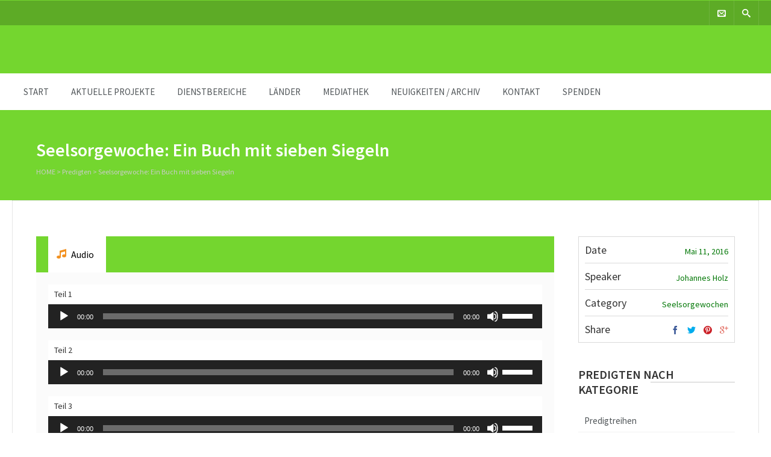

--- FILE ---
content_type: text/html; charset=UTF-8
request_url: https://www.missionsbefehl.org/sermon/ein-buch-mit-sieben-siegeln/
body_size: 14709
content:
<!DOCTYPE html>
<html lang="de">
<head>
	<meta charset="UTF-8" />
	
	<!-- Mobile Specific Meta -->
	<meta name="viewport" content="width=device-width, initial-scale=1, maximum-scale=1">

		<meta name='robots' content='index, follow, max-image-preview:large, max-snippet:-1, max-video-preview:-1' />
	<style>img:is([sizes="auto" i], [sizes^="auto," i]) { contain-intrinsic-size: 3000px 1500px }</style>
	
	<!-- This site is optimized with the Yoast SEO plugin v21.8 - https://yoast.com/wordpress/plugins/seo/ -->
	<title>Seelsorgewoche: Ein Buch mit sieben Siegeln - Europäische Missionsgemeinschaft</title>
	<link rel="canonical" href="https://www.missionsbefehl.org/sermon/ein-buch-mit-sieben-siegeln/" />
	<meta property="og:locale" content="de_DE" />
	<meta property="og:type" content="article" />
	<meta property="og:title" content="Seelsorgewoche: Ein Buch mit sieben Siegeln - Europäische Missionsgemeinschaft" />
	<meta property="og:description" content="Frank Seidler spricht über das Buch der Offenbarung" />
	<meta property="og:url" content="https://www.missionsbefehl.org/sermon/ein-buch-mit-sieben-siegeln/" />
	<meta property="og:site_name" content="Europäische Missionsgemeinschaft" />
	<meta property="article:publisher" content="https://www.facebook.com/oeffentlichkeitsarbeit/?ref=aymt_homepage_panel" />
	<meta property="article:modified_time" content="2016-05-26T08:38:08+00:00" />
	<meta property="og:image" content="https://www.missionsbefehl.org/wp-content/uploads/2016/05/Ein-Buch-mit-sieben-Siegeln.png" />
	<meta property="og:image:width" content="909" />
	<meta property="og:image:height" content="502" />
	<meta property="og:image:type" content="image/png" />
	<meta name="twitter:card" content="summary_large_image" />
	<script type="application/ld+json" class="yoast-schema-graph">{"@context":"https://schema.org","@graph":[{"@type":"WebPage","@id":"https://www.missionsbefehl.org/sermon/ein-buch-mit-sieben-siegeln/","url":"https://www.missionsbefehl.org/sermon/ein-buch-mit-sieben-siegeln/","name":"Seelsorgewoche: Ein Buch mit sieben Siegeln - Europäische Missionsgemeinschaft","isPartOf":{"@id":"https://www.missionsbefehl.org/#website"},"primaryImageOfPage":{"@id":"https://www.missionsbefehl.org/sermon/ein-buch-mit-sieben-siegeln/#primaryimage"},"image":{"@id":"https://www.missionsbefehl.org/sermon/ein-buch-mit-sieben-siegeln/#primaryimage"},"thumbnailUrl":"https://www.missionsbefehl.org/wp-content/uploads/2016/05/Ein-Buch-mit-sieben-Siegeln.png","datePublished":"2016-05-11T01:09:41+00:00","dateModified":"2016-05-26T08:38:08+00:00","breadcrumb":{"@id":"https://www.missionsbefehl.org/sermon/ein-buch-mit-sieben-siegeln/#breadcrumb"},"inLanguage":"de","potentialAction":[{"@type":"ReadAction","target":["https://www.missionsbefehl.org/sermon/ein-buch-mit-sieben-siegeln/"]}]},{"@type":"ImageObject","inLanguage":"de","@id":"https://www.missionsbefehl.org/sermon/ein-buch-mit-sieben-siegeln/#primaryimage","url":"https://www.missionsbefehl.org/wp-content/uploads/2016/05/Ein-Buch-mit-sieben-Siegeln.png","contentUrl":"https://www.missionsbefehl.org/wp-content/uploads/2016/05/Ein-Buch-mit-sieben-Siegeln.png","width":909,"height":502},{"@type":"BreadcrumbList","@id":"https://www.missionsbefehl.org/sermon/ein-buch-mit-sieben-siegeln/#breadcrumb","itemListElement":[{"@type":"ListItem","position":1,"name":"Startseite","item":"https://www.missionsbefehl.org/"},{"@type":"ListItem","position":2,"name":"Seelsorgewoche: Ein Buch mit sieben Siegeln"}]},{"@type":"WebSite","@id":"https://www.missionsbefehl.org/#website","url":"https://www.missionsbefehl.org/","name":"Europäische Missionsgemeinschaft","description":"","publisher":{"@id":"https://www.missionsbefehl.org/#organization"},"potentialAction":[{"@type":"SearchAction","target":{"@type":"EntryPoint","urlTemplate":"https://www.missionsbefehl.org/?s={search_term_string}"},"query-input":"required name=search_term_string"}],"inLanguage":"de"},{"@type":"Organization","@id":"https://www.missionsbefehl.org/#organization","name":"Europäische Missionsgemeinschaft e.V.","url":"https://www.missionsbefehl.org/","logo":{"@type":"ImageObject","inLanguage":"de","@id":"https://www.missionsbefehl.org/#/schema/logo/image/","url":"https://www.missionsbefehl.org/wp-content/uploads/2017/01/Beitragsbild_neutral-EMG.jpg","contentUrl":"https://www.missionsbefehl.org/wp-content/uploads/2017/01/Beitragsbild_neutral-EMG.jpg","width":929,"height":541,"caption":"Europäische Missionsgemeinschaft e.V."},"image":{"@id":"https://www.missionsbefehl.org/#/schema/logo/image/"},"sameAs":["https://www.facebook.com/oeffentlichkeitsarbeit/?ref=aymt_homepage_panel","http://gaudek@missionsbefehl.org"]}]}</script>
	<!-- / Yoast SEO plugin. -->


<link rel="alternate" type="application/rss+xml" title="Europäische Missionsgemeinschaft &raquo; Feed" href="https://www.missionsbefehl.org/feed/" />
<link rel="alternate" type="application/rss+xml" title="Europäische Missionsgemeinschaft &raquo; Kommentar-Feed" href="https://www.missionsbefehl.org/comments/feed/" />
<link rel="alternate" type="application/rss+xml" title="Europäische Missionsgemeinschaft &raquo; Seelsorgewoche: Ein Buch mit sieben Siegeln-Kommentar-Feed" href="https://www.missionsbefehl.org/sermon/ein-buch-mit-sieben-siegeln/feed/" />
<script type="text/javascript">
/* <![CDATA[ */
window._wpemojiSettings = {"baseUrl":"https:\/\/s.w.org\/images\/core\/emoji\/16.0.1\/72x72\/","ext":".png","svgUrl":"https:\/\/s.w.org\/images\/core\/emoji\/16.0.1\/svg\/","svgExt":".svg","source":{"concatemoji":"https:\/\/www.missionsbefehl.org\/wp-includes\/js\/wp-emoji-release.min.js?ver=6.8.3"}};
/*! This file is auto-generated */
!function(s,n){var o,i,e;function c(e){try{var t={supportTests:e,timestamp:(new Date).valueOf()};sessionStorage.setItem(o,JSON.stringify(t))}catch(e){}}function p(e,t,n){e.clearRect(0,0,e.canvas.width,e.canvas.height),e.fillText(t,0,0);var t=new Uint32Array(e.getImageData(0,0,e.canvas.width,e.canvas.height).data),a=(e.clearRect(0,0,e.canvas.width,e.canvas.height),e.fillText(n,0,0),new Uint32Array(e.getImageData(0,0,e.canvas.width,e.canvas.height).data));return t.every(function(e,t){return e===a[t]})}function u(e,t){e.clearRect(0,0,e.canvas.width,e.canvas.height),e.fillText(t,0,0);for(var n=e.getImageData(16,16,1,1),a=0;a<n.data.length;a++)if(0!==n.data[a])return!1;return!0}function f(e,t,n,a){switch(t){case"flag":return n(e,"\ud83c\udff3\ufe0f\u200d\u26a7\ufe0f","\ud83c\udff3\ufe0f\u200b\u26a7\ufe0f")?!1:!n(e,"\ud83c\udde8\ud83c\uddf6","\ud83c\udde8\u200b\ud83c\uddf6")&&!n(e,"\ud83c\udff4\udb40\udc67\udb40\udc62\udb40\udc65\udb40\udc6e\udb40\udc67\udb40\udc7f","\ud83c\udff4\u200b\udb40\udc67\u200b\udb40\udc62\u200b\udb40\udc65\u200b\udb40\udc6e\u200b\udb40\udc67\u200b\udb40\udc7f");case"emoji":return!a(e,"\ud83e\udedf")}return!1}function g(e,t,n,a){var r="undefined"!=typeof WorkerGlobalScope&&self instanceof WorkerGlobalScope?new OffscreenCanvas(300,150):s.createElement("canvas"),o=r.getContext("2d",{willReadFrequently:!0}),i=(o.textBaseline="top",o.font="600 32px Arial",{});return e.forEach(function(e){i[e]=t(o,e,n,a)}),i}function t(e){var t=s.createElement("script");t.src=e,t.defer=!0,s.head.appendChild(t)}"undefined"!=typeof Promise&&(o="wpEmojiSettingsSupports",i=["flag","emoji"],n.supports={everything:!0,everythingExceptFlag:!0},e=new Promise(function(e){s.addEventListener("DOMContentLoaded",e,{once:!0})}),new Promise(function(t){var n=function(){try{var e=JSON.parse(sessionStorage.getItem(o));if("object"==typeof e&&"number"==typeof e.timestamp&&(new Date).valueOf()<e.timestamp+604800&&"object"==typeof e.supportTests)return e.supportTests}catch(e){}return null}();if(!n){if("undefined"!=typeof Worker&&"undefined"!=typeof OffscreenCanvas&&"undefined"!=typeof URL&&URL.createObjectURL&&"undefined"!=typeof Blob)try{var e="postMessage("+g.toString()+"("+[JSON.stringify(i),f.toString(),p.toString(),u.toString()].join(",")+"));",a=new Blob([e],{type:"text/javascript"}),r=new Worker(URL.createObjectURL(a),{name:"wpTestEmojiSupports"});return void(r.onmessage=function(e){c(n=e.data),r.terminate(),t(n)})}catch(e){}c(n=g(i,f,p,u))}t(n)}).then(function(e){for(var t in e)n.supports[t]=e[t],n.supports.everything=n.supports.everything&&n.supports[t],"flag"!==t&&(n.supports.everythingExceptFlag=n.supports.everythingExceptFlag&&n.supports[t]);n.supports.everythingExceptFlag=n.supports.everythingExceptFlag&&!n.supports.flag,n.DOMReady=!1,n.readyCallback=function(){n.DOMReady=!0}}).then(function(){return e}).then(function(){var e;n.supports.everything||(n.readyCallback(),(e=n.source||{}).concatemoji?t(e.concatemoji):e.wpemoji&&e.twemoji&&(t(e.twemoji),t(e.wpemoji)))}))}((window,document),window._wpemojiSettings);
/* ]]> */
</script>
<style id='wp-emoji-styles-inline-css' type='text/css'>

	img.wp-smiley, img.emoji {
		display: inline !important;
		border: none !important;
		box-shadow: none !important;
		height: 1em !important;
		width: 1em !important;
		margin: 0 0.07em !important;
		vertical-align: -0.1em !important;
		background: none !important;
		padding: 0 !important;
	}
</style>
<link rel='stylesheet' id='wp-block-library-css' href='https://www.missionsbefehl.org/wp-includes/css/dist/block-library/style.min.css?ver=6.8.3' type='text/css' media='all' />
<style id='classic-theme-styles-inline-css' type='text/css'>
/*! This file is auto-generated */
.wp-block-button__link{color:#fff;background-color:#32373c;border-radius:9999px;box-shadow:none;text-decoration:none;padding:calc(.667em + 2px) calc(1.333em + 2px);font-size:1.125em}.wp-block-file__button{background:#32373c;color:#fff;text-decoration:none}
</style>
<style id='pdfemb-pdf-embedder-viewer-style-inline-css' type='text/css'>
.wp-block-pdfemb-pdf-embedder-viewer{max-width:none}

</style>
<style id='global-styles-inline-css' type='text/css'>
:root{--wp--preset--aspect-ratio--square: 1;--wp--preset--aspect-ratio--4-3: 4/3;--wp--preset--aspect-ratio--3-4: 3/4;--wp--preset--aspect-ratio--3-2: 3/2;--wp--preset--aspect-ratio--2-3: 2/3;--wp--preset--aspect-ratio--16-9: 16/9;--wp--preset--aspect-ratio--9-16: 9/16;--wp--preset--color--black: #000000;--wp--preset--color--cyan-bluish-gray: #abb8c3;--wp--preset--color--white: #ffffff;--wp--preset--color--pale-pink: #f78da7;--wp--preset--color--vivid-red: #cf2e2e;--wp--preset--color--luminous-vivid-orange: #ff6900;--wp--preset--color--luminous-vivid-amber: #fcb900;--wp--preset--color--light-green-cyan: #7bdcb5;--wp--preset--color--vivid-green-cyan: #00d084;--wp--preset--color--pale-cyan-blue: #8ed1fc;--wp--preset--color--vivid-cyan-blue: #0693e3;--wp--preset--color--vivid-purple: #9b51e0;--wp--preset--gradient--vivid-cyan-blue-to-vivid-purple: linear-gradient(135deg,rgba(6,147,227,1) 0%,rgb(155,81,224) 100%);--wp--preset--gradient--light-green-cyan-to-vivid-green-cyan: linear-gradient(135deg,rgb(122,220,180) 0%,rgb(0,208,130) 100%);--wp--preset--gradient--luminous-vivid-amber-to-luminous-vivid-orange: linear-gradient(135deg,rgba(252,185,0,1) 0%,rgba(255,105,0,1) 100%);--wp--preset--gradient--luminous-vivid-orange-to-vivid-red: linear-gradient(135deg,rgba(255,105,0,1) 0%,rgb(207,46,46) 100%);--wp--preset--gradient--very-light-gray-to-cyan-bluish-gray: linear-gradient(135deg,rgb(238,238,238) 0%,rgb(169,184,195) 100%);--wp--preset--gradient--cool-to-warm-spectrum: linear-gradient(135deg,rgb(74,234,220) 0%,rgb(151,120,209) 20%,rgb(207,42,186) 40%,rgb(238,44,130) 60%,rgb(251,105,98) 80%,rgb(254,248,76) 100%);--wp--preset--gradient--blush-light-purple: linear-gradient(135deg,rgb(255,206,236) 0%,rgb(152,150,240) 100%);--wp--preset--gradient--blush-bordeaux: linear-gradient(135deg,rgb(254,205,165) 0%,rgb(254,45,45) 50%,rgb(107,0,62) 100%);--wp--preset--gradient--luminous-dusk: linear-gradient(135deg,rgb(255,203,112) 0%,rgb(199,81,192) 50%,rgb(65,88,208) 100%);--wp--preset--gradient--pale-ocean: linear-gradient(135deg,rgb(255,245,203) 0%,rgb(182,227,212) 50%,rgb(51,167,181) 100%);--wp--preset--gradient--electric-grass: linear-gradient(135deg,rgb(202,248,128) 0%,rgb(113,206,126) 100%);--wp--preset--gradient--midnight: linear-gradient(135deg,rgb(2,3,129) 0%,rgb(40,116,252) 100%);--wp--preset--font-size--small: 13px;--wp--preset--font-size--medium: 20px;--wp--preset--font-size--large: 36px;--wp--preset--font-size--x-large: 42px;--wp--preset--spacing--20: 0.44rem;--wp--preset--spacing--30: 0.67rem;--wp--preset--spacing--40: 1rem;--wp--preset--spacing--50: 1.5rem;--wp--preset--spacing--60: 2.25rem;--wp--preset--spacing--70: 3.38rem;--wp--preset--spacing--80: 5.06rem;--wp--preset--shadow--natural: 6px 6px 9px rgba(0, 0, 0, 0.2);--wp--preset--shadow--deep: 12px 12px 50px rgba(0, 0, 0, 0.4);--wp--preset--shadow--sharp: 6px 6px 0px rgba(0, 0, 0, 0.2);--wp--preset--shadow--outlined: 6px 6px 0px -3px rgba(255, 255, 255, 1), 6px 6px rgba(0, 0, 0, 1);--wp--preset--shadow--crisp: 6px 6px 0px rgba(0, 0, 0, 1);}:where(.is-layout-flex){gap: 0.5em;}:where(.is-layout-grid){gap: 0.5em;}body .is-layout-flex{display: flex;}.is-layout-flex{flex-wrap: wrap;align-items: center;}.is-layout-flex > :is(*, div){margin: 0;}body .is-layout-grid{display: grid;}.is-layout-grid > :is(*, div){margin: 0;}:where(.wp-block-columns.is-layout-flex){gap: 2em;}:where(.wp-block-columns.is-layout-grid){gap: 2em;}:where(.wp-block-post-template.is-layout-flex){gap: 1.25em;}:where(.wp-block-post-template.is-layout-grid){gap: 1.25em;}.has-black-color{color: var(--wp--preset--color--black) !important;}.has-cyan-bluish-gray-color{color: var(--wp--preset--color--cyan-bluish-gray) !important;}.has-white-color{color: var(--wp--preset--color--white) !important;}.has-pale-pink-color{color: var(--wp--preset--color--pale-pink) !important;}.has-vivid-red-color{color: var(--wp--preset--color--vivid-red) !important;}.has-luminous-vivid-orange-color{color: var(--wp--preset--color--luminous-vivid-orange) !important;}.has-luminous-vivid-amber-color{color: var(--wp--preset--color--luminous-vivid-amber) !important;}.has-light-green-cyan-color{color: var(--wp--preset--color--light-green-cyan) !important;}.has-vivid-green-cyan-color{color: var(--wp--preset--color--vivid-green-cyan) !important;}.has-pale-cyan-blue-color{color: var(--wp--preset--color--pale-cyan-blue) !important;}.has-vivid-cyan-blue-color{color: var(--wp--preset--color--vivid-cyan-blue) !important;}.has-vivid-purple-color{color: var(--wp--preset--color--vivid-purple) !important;}.has-black-background-color{background-color: var(--wp--preset--color--black) !important;}.has-cyan-bluish-gray-background-color{background-color: var(--wp--preset--color--cyan-bluish-gray) !important;}.has-white-background-color{background-color: var(--wp--preset--color--white) !important;}.has-pale-pink-background-color{background-color: var(--wp--preset--color--pale-pink) !important;}.has-vivid-red-background-color{background-color: var(--wp--preset--color--vivid-red) !important;}.has-luminous-vivid-orange-background-color{background-color: var(--wp--preset--color--luminous-vivid-orange) !important;}.has-luminous-vivid-amber-background-color{background-color: var(--wp--preset--color--luminous-vivid-amber) !important;}.has-light-green-cyan-background-color{background-color: var(--wp--preset--color--light-green-cyan) !important;}.has-vivid-green-cyan-background-color{background-color: var(--wp--preset--color--vivid-green-cyan) !important;}.has-pale-cyan-blue-background-color{background-color: var(--wp--preset--color--pale-cyan-blue) !important;}.has-vivid-cyan-blue-background-color{background-color: var(--wp--preset--color--vivid-cyan-blue) !important;}.has-vivid-purple-background-color{background-color: var(--wp--preset--color--vivid-purple) !important;}.has-black-border-color{border-color: var(--wp--preset--color--black) !important;}.has-cyan-bluish-gray-border-color{border-color: var(--wp--preset--color--cyan-bluish-gray) !important;}.has-white-border-color{border-color: var(--wp--preset--color--white) !important;}.has-pale-pink-border-color{border-color: var(--wp--preset--color--pale-pink) !important;}.has-vivid-red-border-color{border-color: var(--wp--preset--color--vivid-red) !important;}.has-luminous-vivid-orange-border-color{border-color: var(--wp--preset--color--luminous-vivid-orange) !important;}.has-luminous-vivid-amber-border-color{border-color: var(--wp--preset--color--luminous-vivid-amber) !important;}.has-light-green-cyan-border-color{border-color: var(--wp--preset--color--light-green-cyan) !important;}.has-vivid-green-cyan-border-color{border-color: var(--wp--preset--color--vivid-green-cyan) !important;}.has-pale-cyan-blue-border-color{border-color: var(--wp--preset--color--pale-cyan-blue) !important;}.has-vivid-cyan-blue-border-color{border-color: var(--wp--preset--color--vivid-cyan-blue) !important;}.has-vivid-purple-border-color{border-color: var(--wp--preset--color--vivid-purple) !important;}.has-vivid-cyan-blue-to-vivid-purple-gradient-background{background: var(--wp--preset--gradient--vivid-cyan-blue-to-vivid-purple) !important;}.has-light-green-cyan-to-vivid-green-cyan-gradient-background{background: var(--wp--preset--gradient--light-green-cyan-to-vivid-green-cyan) !important;}.has-luminous-vivid-amber-to-luminous-vivid-orange-gradient-background{background: var(--wp--preset--gradient--luminous-vivid-amber-to-luminous-vivid-orange) !important;}.has-luminous-vivid-orange-to-vivid-red-gradient-background{background: var(--wp--preset--gradient--luminous-vivid-orange-to-vivid-red) !important;}.has-very-light-gray-to-cyan-bluish-gray-gradient-background{background: var(--wp--preset--gradient--very-light-gray-to-cyan-bluish-gray) !important;}.has-cool-to-warm-spectrum-gradient-background{background: var(--wp--preset--gradient--cool-to-warm-spectrum) !important;}.has-blush-light-purple-gradient-background{background: var(--wp--preset--gradient--blush-light-purple) !important;}.has-blush-bordeaux-gradient-background{background: var(--wp--preset--gradient--blush-bordeaux) !important;}.has-luminous-dusk-gradient-background{background: var(--wp--preset--gradient--luminous-dusk) !important;}.has-pale-ocean-gradient-background{background: var(--wp--preset--gradient--pale-ocean) !important;}.has-electric-grass-gradient-background{background: var(--wp--preset--gradient--electric-grass) !important;}.has-midnight-gradient-background{background: var(--wp--preset--gradient--midnight) !important;}.has-small-font-size{font-size: var(--wp--preset--font-size--small) !important;}.has-medium-font-size{font-size: var(--wp--preset--font-size--medium) !important;}.has-large-font-size{font-size: var(--wp--preset--font-size--large) !important;}.has-x-large-font-size{font-size: var(--wp--preset--font-size--x-large) !important;}
:where(.wp-block-post-template.is-layout-flex){gap: 1.25em;}:where(.wp-block-post-template.is-layout-grid){gap: 1.25em;}
:where(.wp-block-columns.is-layout-flex){gap: 2em;}:where(.wp-block-columns.is-layout-grid){gap: 2em;}
:root :where(.wp-block-pullquote){font-size: 1.5em;line-height: 1.6;}
</style>
<link rel='stylesheet' id='contact-form-7-css' href='https://www.missionsbefehl.org/wp-content/plugins/contact-form-7/includes/css/styles.css?ver=5.8.5' type='text/css' media='all' />
<link rel='stylesheet' id='sow-image-default-dbf295114b96-css' href='https://www.missionsbefehl.org/wp-content/uploads/siteorigin-widgets/sow-image-default-dbf295114b96.css?ver=6.8.3' type='text/css' media='all' />
<link rel='stylesheet' id='sow-button-base-css' href='https://www.missionsbefehl.org/wp-content/plugins/so-widgets-bundle/widgets/button/css/style.css?ver=1.57.0' type='text/css' media='all' />
<link rel='stylesheet' id='sow-button-flat-b8e5f822b025-css' href='https://www.missionsbefehl.org/wp-content/uploads/siteorigin-widgets/sow-button-flat-b8e5f822b025.css?ver=6.8.3' type='text/css' media='all' />
<link rel='stylesheet' id='sow-image-default-8b5b6f678277-css' href='https://www.missionsbefehl.org/wp-content/uploads/siteorigin-widgets/sow-image-default-8b5b6f678277.css?ver=6.8.3' type='text/css' media='all' />
<link rel='stylesheet' id='sow-google-map-default-05ebfd8f3122-css' href='https://www.missionsbefehl.org/wp-content/uploads/siteorigin-widgets/sow-google-map-default-05ebfd8f3122.css?ver=6.8.3' type='text/css' media='all' />
<link rel='stylesheet' id='SFSImainCss-css' href='https://www.missionsbefehl.org/wp-content/plugins/ultimate-social-media-icons/css/sfsi-style.css?ver=2.8.6' type='text/css' media='all' />
<link rel='stylesheet' id='benevolence-style-css' href='https://www.missionsbefehl.org/wp-content/themes/benevolence-child/style.css?ver=2013-07-18' type='text/css' media='all' />
<link rel='stylesheet' id='fonts-css' href='https://www.missionsbefehl.org/wp-content/themes/benevolence-wpl/css/icomoon/style.css?ver=6.8.3' type='text/css' media='all' />
<link rel='stylesheet' id='flexslider-css' href='https://www.missionsbefehl.org/wp-content/themes/benevolence-wpl/css/flexslider.css?ver=6.8.3' type='text/css' media='all' />
<link rel='stylesheet' id='grid-css' href='https://www.missionsbefehl.org/wp-content/themes/benevolence-wpl/css/grid.css?ver=6.8.3' type='text/css' media='all' />
<link rel='stylesheet' id='scStyleSheets-css' href='https://www.missionsbefehl.org/wp-content/plugins/google-translate-widget/gt-styles.css?ver=6.8.3' type='text/css' media='all' />
<script type="text/javascript" src="https://www.missionsbefehl.org/wp-includes/js/jquery/jquery.min.js?ver=3.7.1" id="jquery-core-js"></script>
<script type="text/javascript" src="https://www.missionsbefehl.org/wp-includes/js/jquery/jquery-migrate.min.js?ver=3.4.1" id="jquery-migrate-js"></script>
<script type="text/javascript" id="sow-google-map-js-extra">
/* <![CDATA[ */
var soWidgetsGoogleMap = {"map_consent":"","geocode":{"noResults":"There were no results for the place you entered. Please try another."}};
/* ]]> */
</script>
<script type="text/javascript" src="https://www.missionsbefehl.org/wp-content/plugins/so-widgets-bundle/js/sow.google-map.min.js?ver=1.57.0" id="sow-google-map-js"></script>
<script type="text/javascript" id="wp-statistics-tracker-js-extra">
/* <![CDATA[ */
var WP_Statistics_Tracker_Object = {"hitRequestUrl":"https:\/\/www.missionsbefehl.org\/wp-json\/wp-statistics\/v2\/hit?wp_statistics_hit_rest=yes&track_all=1&current_page_type=post_type_post_sermons&current_page_id=1175&search_query&page_uri=L3Nlcm1vbi9laW4tYnVjaC1taXQtc2llYmVuLXNpZWdlbG4v","keepOnlineRequestUrl":"https:\/\/www.missionsbefehl.org\/wp-json\/wp-statistics\/v2\/online?wp_statistics_hit_rest=yes&track_all=1&current_page_type=post_type_post_sermons&current_page_id=1175&search_query&page_uri=L3Nlcm1vbi9laW4tYnVjaC1taXQtc2llYmVuLXNpZWdlbG4v","option":{"dntEnabled":false,"cacheCompatibility":""}};
/* ]]> */
</script>
<script type="text/javascript" src="https://www.missionsbefehl.org/wp-content/plugins/wp-statistics/assets/js/tracker.js?ver=6.8.3" id="wp-statistics-tracker-js"></script>
<link rel="https://api.w.org/" href="https://www.missionsbefehl.org/wp-json/" /><link rel="EditURI" type="application/rsd+xml" title="RSD" href="https://www.missionsbefehl.org/xmlrpc.php?rsd" />
<meta name="generator" content="WordPress 6.8.3" />
<link rel='shortlink' href='https://www.missionsbefehl.org/?p=1175' />
<link rel="alternate" title="oEmbed (JSON)" type="application/json+oembed" href="https://www.missionsbefehl.org/wp-json/oembed/1.0/embed?url=https%3A%2F%2Fwww.missionsbefehl.org%2Fsermon%2Fein-buch-mit-sieben-siegeln%2F" />
<link rel="alternate" title="oEmbed (XML)" type="text/xml+oembed" href="https://www.missionsbefehl.org/wp-json/oembed/1.0/embed?url=https%3A%2F%2Fwww.missionsbefehl.org%2Fsermon%2Fein-buch-mit-sieben-siegeln%2F&#038;format=xml" />
<style>
		#category-posts-3-internal ul {padding: 0;}
#category-posts-3-internal .cat-post-item img {max-width: initial; max-height: initial; margin: initial;}
#category-posts-3-internal .cat-post-author {margin-bottom: 0;}
#category-posts-3-internal .cat-post-thumbnail {margin: 5px 10px 5px 0;}
#category-posts-3-internal .cat-post-item:before {content: ""; clear: both;}
#category-posts-3-internal .cat-post-excerpt-more {display: inline-block;}
#category-posts-3-internal .cat-post-item {list-style: none; margin: 3px 0 10px; padding: 3px 0;}
#category-posts-3-internal .cat-post-current .cat-post-title {font-weight: bold; text-transform: uppercase;}
#category-posts-3-internal [class*=cat-post-tax] {font-size: 0.85em;}
#category-posts-3-internal [class*=cat-post-tax] * {display:inline-block;}
#category-posts-3-internal .cat-post-item:after {content: ""; display: table;	clear: both;}
#category-posts-3-internal .cat-post-item .cat-post-title {overflow: hidden;text-overflow: ellipsis;white-space: initial;display: -webkit-box;-webkit-line-clamp: 2;-webkit-box-orient: vertical;padding-bottom: 0 !important;}
#category-posts-3-internal .cat-post-item:after {content: ""; display: table;	clear: both;}
#category-posts-3-internal .cat-post-thumbnail {display:block; float:left; margin:5px 10px 5px 0;}
#category-posts-3-internal .cat-post-crop {overflow:hidden;display:block;}
#category-posts-3-internal p {margin:5px 0 0 0}
#category-posts-3-internal li > div {margin:5px 0 0 0; clear:both;}
#category-posts-3-internal .dashicons {vertical-align:middle;}
#category-posts-3-internal .cat-post-thumbnail .cat-post-crop img {height: 150px;}
#category-posts-3-internal .cat-post-thumbnail .cat-post-crop img {width: 150px;}
#category-posts-3-internal .cat-post-thumbnail .cat-post-crop img {object-fit: cover; max-width: 100%; display: block;}
#category-posts-3-internal .cat-post-thumbnail .cat-post-crop-not-supported img {width: 100%;}
#category-posts-3-internal .cat-post-thumbnail {max-width:100%;}
#category-posts-3-internal .cat-post-item img {margin: initial;}
</style>
		<meta name="follow.[base64]" content="sVUvZhj0wy9Qrk5nsF4l"/><!-- Analytics by WP Statistics v14.3.4 - https://wp-statistics.com/ -->
				<style>
			a, a:visited { color: #00a824;}

			a:focus, a:active, a:hover, article.list:hover .entry-header a, article.item:hover:hover h1 a, .widget-event-body .event-info a:hover, article.item a.read-more-button { color: #006308; }
			
			#masthead, #toolbar .language-menu li a:hover, #toolbar .language-menu li.current a, .widget ul li:hover, article.list .entry-meta .read-more-button, article.item:hover a.read-more-button, #postnav .nav-previous, #postnav .nav-next, .tabs_table .tabs li a, .tabs_table, .owl-Navigation a, .widget_archive .current_page_item, .widget-event-body .past-cal .past-ev:hover a, .widget-event-body .past-cal .calendar-ev:hover a { background: #74d62f } 
		
			article.list .entry-meta .read-more-button, article.item a.read-more-button, .woocommerce a.button.add_to_cart_button  {border: 1px solid #74d62f}

			article.list:hover .entry-meta .read-more-button, article.item a.read-more-button, .woocommerce a.button.add_to_cart_button  {color: #74d62f}

			.WPlookAnounce, .widget-title span a, .widget-event-body .event-day-month .event-day, .acumulated, .cause-details, .accent-widget-detailes, .woocommerce ul.products li.product:hover .add_to_cart_button, .woocommerce-page ul.products li.product:hover .add_to_cart_button  {background: #74d62f;}
			
			.entry-content blockquote { border-left: 3px solid #74d62f;}

			.widget-title span a:hover, .widget-event-body .event-day-month .event-month, .site-navigation.main-navigation .menu li:hover > a, .site-navigation.main-navigation .menu li a:hover, .mean-container .mean-nav ul li a.mean-expand:hover, #postnav .nav-previous:hover, #postnav .nav-next:hover, .wpcf7-submit:hover { background: #016b0f; }
			
			.mean-container .mean-nav ul li a:hover, .mean-container a.meanmenu-reveal, .buttonsx, .wpcf7-submit {color: #016b0f;}

			.entry-header-comments .read-more-button:hover, .buttonsx, .wpcf7-submit {border-color: #016b0f;}

			.site-navigation.main-navigation .menu .current_page_ancestor > a,  .site-navigation.main-navigation .menu .current-menu-item > a,  .site-navigation.main-navigation .menu .current-menu-ancestor > a, .entry-header-comments .read-more-button:hover, .buttonsx:hover, .error-text, .widget ul li ul li:hover { color: #fff; background: #016b0f;}

			#colophon {background: #0a8721}

			#colophon p, #colophon a, #colophon aside, #colophon ul li a {color: #ccc}

			#colophon h1, #colophon h2, #colophon h3, #colophon h4, #colophon h5, #colophon h6, #colophon aside h3 {color: #fff}

			#content h1, #content h2, #content h3, #content h4, #content h5, #content h6, .info-box .info-row span {color: #007705}
			
		</style>
	<style>.box-conten-margins p{
    font-size:17px;
}

article p{
    font-size:17px;
}</style><script type="text/javascript" src="https://www.missionsbefehl.org/wp-content/plugins/si-captcha-for-wordpress/captcha/si_captcha.js?ver=1768687644"></script>
<!-- begin SI CAPTCHA Anti-Spam - login/register form style -->
<style type="text/css">
.si_captcha_small { width:175px; height:45px; padding-top:10px; padding-bottom:10px; }
.si_captcha_large { width:250px; height:60px; padding-top:10px; padding-bottom:10px; }
img#si_image_com { border-style:none; margin:0; padding-right:5px; float:left; }
img#si_image_reg { border-style:none; margin:0; padding-right:5px; float:left; }
img#si_image_log { border-style:none; margin:0; padding-right:5px; float:left; }
img#si_image_side_login { border-style:none; margin:0; padding-right:5px; float:left; }
img#si_image_checkout { border-style:none; margin:0; padding-right:5px; float:left; }
img#si_image_jetpack { border-style:none; margin:0; padding-right:5px; float:left; }
img#si_image_bbpress_topic { border-style:none; margin:0; padding-right:5px; float:left; }
.si_captcha_refresh { border-style:none; margin:0; vertical-align:bottom; }
div#si_captcha_input { display:block; padding-top:15px; padding-bottom:5px; }
label#si_captcha_code_label { margin:0; }
input#si_captcha_code_input { width:65px; }
p#si_captcha_code_p { clear: left; padding-top:10px; }
.si-captcha-jetpack-error { color:#DC3232; }
</style>
<!-- end SI CAPTCHA Anti-Spam - login/register form style -->
		<style type="text/css">
								#site-title{ position: absolute !important; clip: rect(1px 1px 1px 1px); /* IE6, IE7 */ clip: rect(1px, 1px, 1px, 1px); }
						</style>
		</head>
<body class="wp-singular post_sermons-template-default single single-post_sermons postid-1175 wp-theme-benevolence-wpl wp-child-theme-benevolence-child sfsi_actvite_theme_thin">
<div id="page" class="hfeed site">
	<header id="masthead" class="site-header" role="banner">
		<div id="toolbar">
			<div class="container_12">
				<!-- Language menu -->
				
				<!-- Social Icons -->
				<div>
					<ul class="share-items">
						
																		
						
													<!-- Contact page -->
							<li class="share-item-icon-envelope"><a href="https://www.missionsbefehl.org/contact-us/"><i class="icon-envelope"></i></a></li>
						
													<!-- RSS Link Button -->
							<li class="share-item-icon-search"><a href="#"><i class="icon-search"></i></a>
								<ul class="search-items radius-bottom">
									<li>
										<div class="search-form">
											<form role="search" method="get" id="searchform" action="https://www.missionsbefehl.org/">
												<div>
													<input type="text" value="Search for..." name="s" id="s" onfocus="if(this.value==this.defaultValue)this.value='';" onblur="if(this.value=='')this.value=this.defaultValue;"/>
													<input type="submit" id="searchsubmit" value="Search" />
												</div>
											</form>
										</div>
									</li>
								</ul>
							</li>
											</ul>
				</div>
				<div class="clear"></div>
			</div>
		</div>
		<div class="logo-online-giving">
			<div class="container_12">
				
				<!-- Site title and description -->
				<div class="grid_7 branding">
											<h1 id="site-title"><a href="https://www.missionsbefehl.org/" title="Europäische Missionsgemeinschaft - " rel="home"> Europäische Missionsgemeinschaft </a></h1>
						
						<h2 id="site-description"></h2>
									</div>
				
				<!-- Social Networking and Donation Button -->
				<div class="grid_5 frighti">
					<div class="header-links">

						<!-- Display the shopping cart if WooCommerce is active -->
												
						
					</div>
				</div>
				<div class="clear"></div>
				
			</div>
		</div>
		<div class="clear"></div>

			<div class="menu">

					<nav role="navigation" class="site-navigation main-navigation" id="site-navigation">
						<div class="responsive container_12"></div>
						<div class="container_12 non-res">
							<ul id="menu-hauptmenue" class="menu"><li id="menu-item-634" class="menu-item menu-item-type-post_type menu-item-object-page menu-item-home menu-item-has-children menu-item-634"><a href="https://www.missionsbefehl.org/">START</a>
<ul class="sub-menu">
	<li id="menu-item-1283" class="menu-item menu-item-type-custom menu-item-object-custom menu-item-has-children menu-item-1283"><a href="#">Über uns</a>
	<ul class="sub-menu">
		<li id="menu-item-2906" class="menu-item menu-item-type-post_type menu-item-object-page menu-item-2906"><a href="https://www.missionsbefehl.org/2899-2/">Was wir tun &#8211; Präsentation</a></li>
		<li id="menu-item-3753" class="menu-item menu-item-type-post_type menu-item-object-page menu-item-3753"><a href="https://www.missionsbefehl.org/das-ist-unser-dienst/">Unser Auftrag</a></li>
		<li id="menu-item-1233" class="menu-item menu-item-type-post_type menu-item-object-page menu-item-1233"><a href="https://www.missionsbefehl.org/unser-anliegen/">Unsere Anliegen</a></li>
		<li id="menu-item-9368" class="menu-item menu-item-type-custom menu-item-object-custom menu-item-has-children menu-item-9368"><a href="#">Mitarbeiter</a>
		<ul class="sub-menu">
			<li id="menu-item-5708" class="menu-item menu-item-type-post_type menu-item-object-post_staff menu-item-5708"><a href="https://www.missionsbefehl.org/staff/vorstand/">Vorstand</a></li>
			<li id="menu-item-2687" class="menu-item menu-item-type-post_type menu-item-object-post_staff menu-item-2687"><a href="https://www.missionsbefehl.org/staff/verwaltung-organisation/">Verwaltung</a></li>
			<li id="menu-item-9231" class="menu-item menu-item-type-post_type menu-item-object-page menu-item-9231"><a href="https://www.missionsbefehl.org/dienstbereiche-2/">Dienstbereiche</a></li>
		</ul>
</li>
		<li id="menu-item-1986" class="menu-item menu-item-type-post_type menu-item-object-page menu-item-1986"><a href="https://www.missionsbefehl.org/1983-2/">SATZUNG der Europäischen Missionsgemeinschaft e.V.</a></li>
		<li id="menu-item-12708" class="menu-item menu-item-type-post_type menu-item-object-page menu-item-12708"><a href="https://www.missionsbefehl.org/mitgliedsantrag/">Mitgliedsantrag</a></li>
	</ul>
</li>
	<li id="menu-item-3480" class="menu-item menu-item-type-custom menu-item-object-custom menu-item-3480"><a href="https://www.missionsbefehl.org/category/newsletter/">Newsletter</a></li>
	<li id="menu-item-570" class="menu-item menu-item-type-custom menu-item-object-custom menu-item-has-children menu-item-570"><a href="#">VERANSTALTUNGEN</a>
	<ul class="sub-menu">
		<li id="menu-item-625" class="menu-item menu-item-type-post_type menu-item-object-page menu-item-625"><a href="https://www.missionsbefehl.org/events-calendar/">Events Calendar</a></li>
		<li id="menu-item-633" class="menu-item menu-item-type-post_type menu-item-object-page menu-item-633"><a href="https://www.missionsbefehl.org/upcoming-events/">Kommende Veranstaltungen</a></li>
	</ul>
</li>
	<li id="menu-item-2467" class="menu-item menu-item-type-custom menu-item-object-custom menu-item-has-children menu-item-2467"><a href="#">Blog</a>
	<ul class="sub-menu">
		<li id="menu-item-1011" class="menu-item menu-item-type-post_type menu-item-object-post menu-item-has-children menu-item-1011"><a href="https://www.missionsbefehl.org/2016/05/08/gefluechtete-frauen-und-maedchen-brauchen-besonderen-schutz/">„Geflüchtete Frauen und Mädchen brauchen besonderen Schutz.“</a>
		<ul class="sub-menu">
			<li id="menu-item-1010" class="menu-item menu-item-type-post_type menu-item-object-post menu-item-1010"><a href="https://www.missionsbefehl.org/2016/05/08/interview-befreiung-von-is-sklaven/">Interview: Befreiung aus IS-Sklaverei</a></li>
			<li id="menu-item-3105" class="menu-item menu-item-type-post_type menu-item-object-page menu-item-3105"><a href="https://www.missionsbefehl.org/?page_id=3102">Interview-Video: Befreiung aus IS-Sklaverei</a></li>
			<li id="menu-item-1806" class="menu-item menu-item-type-post_type menu-item-object-page menu-item-1806"><a href="https://www.missionsbefehl.org/wenn-der-schmerz-zu-gross-ist/">Wenn der Schmerz zu groß ist,</a></li>
			<li id="menu-item-2352" class="menu-item menu-item-type-post_type menu-item-object-post menu-item-2352"><a href="https://www.missionsbefehl.org/2016/06/07/2156/">Entmenschlichung</a></li>
			<li id="menu-item-1807" class="menu-item menu-item-type-post_type menu-item-object-page menu-item-1807"><a href="https://www.missionsbefehl.org/die-leiden-einer-mutter/">Die Leiden einer Mutter</a></li>
		</ul>
</li>
		<li id="menu-item-1810" class="menu-item menu-item-type-post_type menu-item-object-post menu-item-1810"><a href="https://www.missionsbefehl.org/2016/05/24/gelungene-integration/">Gelungene Integration</a></li>
	</ul>
</li>
	<li id="menu-item-7813" class="menu-item menu-item-type-post_type menu-item-object-page menu-item-7813"><a href="https://www.missionsbefehl.org/verschiedenes/aussenanlagen-des-missionshauses-glasow/">„Haus der Mission“ Glasow</a></li>
	<li id="menu-item-8841" class="menu-item menu-item-type-custom menu-item-object-custom menu-item-has-children menu-item-8841"><a href="http://www.ejs-penkun.de/">Unser Partner Europäisches Jugend- und Sozialwerk e.V.</a>
	<ul class="sub-menu">
		<li id="menu-item-8844" class="menu-item menu-item-type-custom menu-item-object-custom menu-item-8844"><a href="http://www.ejs-penkun.de/zweckbetrieb/">Zweckbetrieb</a></li>
		<li id="menu-item-8843" class="menu-item menu-item-type-post_type menu-item-object-post menu-item-8843"><a href="https://www.missionsbefehl.org/2018/08/01/gaestehaus-in-eggesin/">GÄSTEHAUS Eggesin</a></li>
	</ul>
</li>
</ul>
</li>
<li id="menu-item-13588" class="menu-item menu-item-type-custom menu-item-object-custom menu-item-13588"><a href="https://www.missionsbefehl.org/spendenaufrufe/">Aktuelle Projekte</a></li>
<li id="menu-item-13359" class="menu-item menu-item-type-post_type menu-item-object-page menu-item-13359"><a href="https://www.missionsbefehl.org/dienstbereiche/">DIENSTBEREICHE</a></li>
<li id="menu-item-13657" class="menu-item menu-item-type-custom menu-item-object-custom menu-item-has-children menu-item-13657"><a href="https://www.missionsbefehl.org/karte/">Länder</a>
<ul class="sub-menu">
	<li id="menu-item-13658" class="menu-item menu-item-type-custom menu-item-object-custom menu-item-13658"><a href="https://www.missionsbefehl.org/laender/">Weitere Länder</a></li>
</ul>
</li>
<li id="menu-item-4144" class="menu-item menu-item-type-custom menu-item-object-custom menu-item-has-children menu-item-4144"><a href="#">MEDIATHEK</a>
<ul class="sub-menu">
	<li id="menu-item-4321" class="menu-item menu-item-type-custom menu-item-object-custom menu-item-has-children menu-item-4321"><a href="#">Audio</a>
	<ul class="sub-menu">
		<li id="menu-item-6159" class="menu-item menu-item-type-custom menu-item-object-custom menu-item-6159"><a href="http://www.missionsbefehl.org/sermon-category/andachten/">Andachten &#038; Predigten</a></li>
		<li id="menu-item-4305" class="menu-item menu-item-type-taxonomy menu-item-object-wpl_sermons_category menu-item-4305"><a href="https://www.missionsbefehl.org/sermon-category/sonntagspredigt/">Sonntagspredigt</a></li>
		<li id="menu-item-4307" class="menu-item menu-item-type-taxonomy menu-item-object-wpl_sermons_category menu-item-has-children menu-item-4307"><a href="https://www.missionsbefehl.org/sermon-category/predigtreihen/">Predigtreihen</a>
		<ul class="sub-menu">
			<li id="menu-item-9432" class="menu-item menu-item-type-custom menu-item-object-custom menu-item-9432"><a href="https://www.missionsbefehl.org/sermon-category/predigtreihe-gebet-fuerbitte/">Gebet/Fürbitte &#8211; Dt/Farsi</a></li>
			<li id="menu-item-4306" class="menu-item menu-item-type-taxonomy menu-item-object-wpl_sermons_category current-post_sermons-ancestor current-menu-parent current-post_sermons-parent menu-item-4306"><a href="https://www.missionsbefehl.org/sermon-category/seelsorgewochen/">Seelsorgewochen</a></li>
			<li id="menu-item-4309" class="menu-item menu-item-type-taxonomy menu-item-object-wpl_sermons_category menu-item-4309"><a href="https://www.missionsbefehl.org/sermon-category/missionsreisen/">Missionsreisen</a></li>
			<li id="menu-item-7475" class="menu-item menu-item-type-custom menu-item-object-custom menu-item-7475"><a href="https://www.missionsbefehl.org/sermon-category/seminar/">Seminar</a></li>
		</ul>
</li>
		<li id="menu-item-4308" class="menu-item menu-item-type-taxonomy menu-item-object-wpl_sermons_category menu-item-4308"><a href="https://www.missionsbefehl.org/sermon-category/gastredner/">Gastredner</a></li>
		<li id="menu-item-4310" class="menu-item menu-item-type-taxonomy menu-item-object-wpl_sermons_category menu-item-4310"><a href="https://www.missionsbefehl.org/sermon-category/zeugnis/">Zeugnis</a></li>
		<li id="menu-item-5371" class="menu-item menu-item-type-post_type menu-item-object-page menu-item-5371"><a href="https://www.missionsbefehl.org/5350-2/">Liederliste</a></li>
	</ul>
</li>
	<li id="menu-item-4320" class="menu-item menu-item-type-custom menu-item-object-custom menu-item-has-children menu-item-4320"><a href="#">Video</a>
	<ul class="sub-menu">
		<li id="menu-item-4148" class="menu-item menu-item-type-post_type menu-item-object-page menu-item-4148"><a href="https://www.missionsbefehl.org/dienst/">Dienste</a></li>
		<li id="menu-item-4147" class="menu-item menu-item-type-post_type menu-item-object-page menu-item-4147"><a href="https://www.missionsbefehl.org/glaubensseminar-und-taufen/">Glaubensseminar und Taufen</a></li>
		<li id="menu-item-4146" class="menu-item menu-item-type-post_type menu-item-object-page menu-item-4146"><a href="https://www.missionsbefehl.org/lieder/">Lieder</a></li>
		<li id="menu-item-4145" class="menu-item menu-item-type-post_type menu-item-object-page menu-item-4145"><a href="https://www.missionsbefehl.org/kinderwoche/">Kinderwoche</a></li>
		<li id="menu-item-6227" class="menu-item menu-item-type-post_type menu-item-object-page menu-item-6227"><a href="https://www.missionsbefehl.org/partner/">Partner</a></li>
	</ul>
</li>
	<li id="menu-item-7185" class="menu-item menu-item-type-custom menu-item-object-custom menu-item-has-children menu-item-7185"><a href="#">Prosa</a>
	<ul class="sub-menu">
		<li id="menu-item-7190" class="menu-item menu-item-type-post_type menu-item-object-page menu-item-7190"><a href="https://www.missionsbefehl.org/die-alte-frau-und-das-meer/">Die alte Frau und das Meer</a></li>
	</ul>
</li>
	<li id="menu-item-623" class="menu-item menu-item-type-post_type menu-item-object-page menu-item-623"><a href="https://www.missionsbefehl.org/documents/">Buchempfehlungen</a></li>
</ul>
</li>
<li id="menu-item-627" class="menu-item menu-item-type-post_type menu-item-object-page menu-item-has-children menu-item-627"><a href="https://www.missionsbefehl.org/aktuell-2/">Neuigkeiten / Archiv</a>
<ul class="sub-menu">
	<li id="menu-item-8749" class="menu-item menu-item-type-post_type menu-item-object-page menu-item-8749"><a href="https://www.missionsbefehl.org/verschiedenes/">Verschiedene Aktivitäten</a></li>
</ul>
</li>
<li id="menu-item-622" class="menu-item menu-item-type-post_type menu-item-object-page menu-item-622"><a href="https://www.missionsbefehl.org/contact-us/">KONTAKT</a></li>
<li id="menu-item-13001" class="menu-item menu-item-type-post_type menu-item-object-page menu-item-13001"><a href="https://www.missionsbefehl.org/spenden-nehmen-wir-dankbar-an/">SPENDEN</a></li>
</ul>						</div>
					</nav>
					<div class="clear"></div>
			</div>
		
			
	<!-- Page header -->
	<div class="page-header">
																
		<div class="container_12">	
			<div class="header-bg no-headerimg ">
				<div class="grid_10 ml header-title">
					<!-- Site Title -->
					<h1>Seelsorgewoche: Ein Buch mit sieben Siegeln</h1>
					
					<!-- Rootline / Breadcrumb -->
											<div id="rootline">
							<a href="https://www.missionsbefehl.org/">Home</a> > <span>Predigten</span> > <span class="current">Seelsorgewoche: Ein Buch mit sieben Siegeln</span>						</div>
									</div>
				<div class="grid_2 ml"></div>
			</div>
		</div>
	</div>
	<div class="clear"></div>

		<div class="clear"></div>
	</header><!-- #masthead .site-header -->
<div id="main" class="site-main container_12">
	<div id="primary" class="content-area ml grid_9 ?>">
		<div id="content" class="site-content">
			
								
					<article class="single">
						<div class="entry-content">

															
								<div class="tabs_table">
									<ul class="tabs">
										<!-- Photo -->
										
										<!-- Video -->
										
										<!-- Audio -->
																					<li><a title="Audio" rel="tab-3" class=""><i class="icon-music"></i> <span>Audio</span></a></li>
										
										<!-- Documents -->
																			</ul>

									<div class="panes">
										<!-- Photo -->
										
										<!-- Video -->
										
										<!-- This will be deprecated in 1.0.8 -->
											
										<!-- Audio -->
																					<div class="tab-content" id="tab-3">
												<div class='audio-title'>Teil 1</div><!--[if lt IE 9]><script>document.createElement('audio');</script><![endif]-->
<audio class="wp-audio-shortcode" id="audio-1175-1" preload="none" style="width: 100%;" controls="controls"><source type="audio/mpeg" src="http://ng.missionsbefehl.org/wp-content/uploads/2016/05/Offenbarung_190308.mp3?_=1" /><a href="http://ng.missionsbefehl.org/wp-content/uploads/2016/05/Offenbarung_190308.mp3">http://ng.missionsbefehl.org/wp-content/uploads/2016/05/Offenbarung_190308.mp3</a></audio><div class='audio-title'>Teil 2</div><audio class="wp-audio-shortcode" id="audio-1175-2" preload="none" style="width: 100%;" controls="controls"><source type="audio/mpeg" src="http://ng.missionsbefehl.org/wp-content/uploads/2016/05/Offenbarung_200308_TeilI.mp3?_=2" /><a href="http://ng.missionsbefehl.org/wp-content/uploads/2016/05/Offenbarung_200308_TeilI.mp3">http://ng.missionsbefehl.org/wp-content/uploads/2016/05/Offenbarung_200308_TeilI.mp3</a></audio><div class='audio-title'>Teil 3</div><audio class="wp-audio-shortcode" id="audio-1175-3" preload="none" style="width: 100%;" controls="controls"><source type="audio/mpeg" src="http://ng.missionsbefehl.org/wp-content/uploads/2016/05/Offenbarung_200308_TeilII.mp3?_=3" /><a href="http://ng.missionsbefehl.org/wp-content/uploads/2016/05/Offenbarung_200308_TeilII.mp3">http://ng.missionsbefehl.org/wp-content/uploads/2016/05/Offenbarung_200308_TeilII.mp3</a></audio><div class='audio-title'>Teil 4</div><audio class="wp-audio-shortcode" id="audio-1175-4" preload="none" style="width: 100%;" controls="controls"><source type="audio/mpeg" src="http://ng.missionsbefehl.org/wp-content/uploads/2016/05/Offenbarung_210308_TeilII.mp3?_=4" /><a href="http://ng.missionsbefehl.org/wp-content/uploads/2016/05/Offenbarung_210308_TeilII.mp3">http://ng.missionsbefehl.org/wp-content/uploads/2016/05/Offenbarung_210308_TeilII.mp3</a></audio><div class='audio-title'>Teil 5</div><audio class="wp-audio-shortcode" id="audio-1175-5" preload="none" style="width: 100%;" controls="controls"><source type="audio/mpeg" src="http://ng.missionsbefehl.org/wp-content/uploads/2016/05/Offenbarung_210308_TeilII-1.mp3?_=5" /><a href="http://ng.missionsbefehl.org/wp-content/uploads/2016/05/Offenbarung_210308_TeilII-1.mp3">http://ng.missionsbefehl.org/wp-content/uploads/2016/05/Offenbarung_210308_TeilII-1.mp3</a></audio><div class='audio-title'>Teil 6</div><audio class="wp-audio-shortcode" id="audio-1175-6" preload="none" style="width: 100%;" controls="controls"><source type="audio/mpeg" src="http://ng.missionsbefehl.org/wp-content/uploads/2016/05/Offenbarung_220308_TeilI.mp3?_=6" /><a href="http://ng.missionsbefehl.org/wp-content/uploads/2016/05/Offenbarung_220308_TeilI.mp3">http://ng.missionsbefehl.org/wp-content/uploads/2016/05/Offenbarung_220308_TeilI.mp3</a></audio><div class='audio-title'>Teil 7</div><audio class="wp-audio-shortcode" id="audio-1175-7" preload="none" style="width: 100%;" controls="controls"><source type="audio/mpeg" src="http://ng.missionsbefehl.org/wp-content/uploads/2016/05/Offenbarung_220308_TeilII.mp3?_=7" /><a href="http://ng.missionsbefehl.org/wp-content/uploads/2016/05/Offenbarung_220308_TeilII.mp3">http://ng.missionsbefehl.org/wp-content/uploads/2016/05/Offenbarung_220308_TeilII.mp3</a></audio><div class='audio-title'>Teil 8</div><audio class="wp-audio-shortcode" id="audio-1175-8" preload="none" style="width: 100%;" controls="controls"><source type="audio/mpeg" src="http://ng.missionsbefehl.org/wp-content/uploads/2016/05/Offenbarung_230308_TeilI.mp3?_=8" /><a href="http://ng.missionsbefehl.org/wp-content/uploads/2016/05/Offenbarung_230308_TeilI.mp3">http://ng.missionsbefehl.org/wp-content/uploads/2016/05/Offenbarung_230308_TeilI.mp3</a></audio><div class='audio-title'>Teil 9</div><audio class="wp-audio-shortcode" id="audio-1175-9" preload="none" style="width: 100%;" controls="controls"><source type="audio/mpeg" src="http://ng.missionsbefehl.org/wp-content/uploads/2016/05/Offenbarung_230308_TeilII.mp3?_=9" /><a href="http://ng.missionsbefehl.org/wp-content/uploads/2016/05/Offenbarung_230308_TeilII.mp3">http://ng.missionsbefehl.org/wp-content/uploads/2016/05/Offenbarung_230308_TeilII.mp3</a></audio><div class='audio-title'>Teil 10</div><audio class="wp-audio-shortcode" id="audio-1175-10" preload="none" style="width: 100%;" controls="controls"><source type="audio/mpeg" src="http://ng.missionsbefehl.org/wp-content/uploads/2016/05/Offenbarung_250308.mp3?_=10" /><a href="http://ng.missionsbefehl.org/wp-content/uploads/2016/05/Offenbarung_250308.mp3">http://ng.missionsbefehl.org/wp-content/uploads/2016/05/Offenbarung_250308.mp3</a></audio>											</div>
										

										<!-- Documents -->
																				
									</div>
								</div>

							
							<!-- The Content -->
							<p><strong>Frank Seidler spricht über das Buch der Offenbarung</strong></p>
						</div>
						<div class="clear"></div>
					</article>
						
<a name="comments"></a>
<div class="comments">
									<div id="respond">
				<header class="page-header"><h1 class="page-_comment-title">Leave a Comment   <a rel="nofollow" id="cancel-comment-reply-link" href="/sermon/ein-buch-mit-sieben-siegeln/#respond" style="display:none;">or Cancel reply</a></h1></header>
									<p class="must-log-in">You must be <a href="https://www.missionsbefehl.org/wp-login.php?redirect_to=https%3A%2F%2Fwww.missionsbefehl.org%2Fsermon%2Fein-buch-mit-sieben-siegeln%2F">logged in</a> to post a comment.</p>												</div><!-- #respond -->
						</div>
<!-- end #comments -->
		</div>
	</div>

	<!-- Sidebr -->
	<div id="secondary" class="grid_3 widget-area" role="complementary">

		<!-- Sermons detailes -->
		<aside class="widget">
			
			<div class="info-box">
				<div class="info-row">Date<span class="fright">Mai 11, 2016</span></div>
				
				
									<div class="info-row">Speaker						<span class="fright">Johannes Holz</span>
					</div>
				
									<div class="info-row">Category<span class="fright">Seelsorgewochen</span><div class="clear"></div></div>
																	<div class="info-row">Share						<span class="fright share-btns">
									<a title="Facebook" class="share-icon-fb" id="fbbutton" onclick="fbwindows('http://www.facebook.com/sharer.php?u=https%3A%2F%2Fwww.missionsbefehl.org%2Fsermon%2Fein-buch-mit-sieben-siegeln%2F'); return false;"><i class="icon-facebook"></i></a> 
		<a title="Twitter" class="share-icon-tw" id="twbutton" onClick="twwindows('http://twitter.com/intent/tweet?text=Seelsorgewoche%3A+Ein+Buch+mit+sieben+Siegeln&url=https%3A%2F%2Fwww.missionsbefehl.org%2Fsermon%2Fein-buch-mit-sieben-siegeln%2F'); return false;"><i class="icon-twitter"></i></a>
		<a title="Pinterest" class="share-icon-pt" id="pinbutton" onClick="pinwindows('http://pinterest.com/pin/create/button/?url=https%3A%2F%2Fwww.missionsbefehl.org%2Fsermon%2Fein-buch-mit-sieben-siegeln%2F&media=');"><i class="icon-pinterest"></i></a>
		<a title="Google+" class="share-icon-gp" id="gpbutton" onClick="gpwindows('https://plus.google.com/share?url=https%3A%2F%2Fwww.missionsbefehl.org%2Fsermon%2Fein-buch-mit-sieben-siegeln%2F');"><i class="icon-googleplus"></i></a>
							</span>
					</div>
				
			</div>

		</aside> <!-- .widget sermons detailes -->

		<!-- Include Sidebar -->
		
	<aside id="nav_menu-7" class="widget widget_nav_menu"><div class="widget-title"><h3>Predigten nach Kategorie</h3><div class="clear"></div></div><div class="menu-predigten-nach-kategorie-container"><ul id="menu-predigten-nach-kategorie" class="menu"><li id="menu-item-1286" class="menu-item menu-item-type-taxonomy menu-item-object-wpl_sermons_category menu-item-1286"><a href="https://www.missionsbefehl.org/sermon-category/predigtreihen/">Predigtreihen</a></li>
<li id="menu-item-1284" class="menu-item menu-item-type-taxonomy menu-item-object-wpl_sermons_category current-post_sermons-ancestor current-menu-parent current-post_sermons-parent menu-item-1284"><a href="https://www.missionsbefehl.org/sermon-category/seelsorgewochen/">Seelsorgewochen</a></li>
<li id="menu-item-6421" class="menu-item menu-item-type-taxonomy menu-item-object-wpl_sermons_category menu-item-6421"><a href="https://www.missionsbefehl.org/sermon-category/seminar/">Seminar</a></li>
<li id="menu-item-1447" class="menu-item menu-item-type-taxonomy menu-item-object-wpl_sermons_category menu-item-1447"><a href="https://www.missionsbefehl.org/sermon-category/missionsreisen/">Missionsreisen</a></li>
<li id="menu-item-1285" class="menu-item menu-item-type-taxonomy menu-item-object-wpl_sermons_category menu-item-1285"><a href="https://www.missionsbefehl.org/sermon-category/gastredner/">Gastredner</a></li>
<li id="menu-item-1946" class="menu-item menu-item-type-taxonomy menu-item-object-wpl_sermons_category menu-item-1946"><a href="https://www.missionsbefehl.org/sermon-category/sonntagspredigt/">Sonntagspredigt</a></li>
<li id="menu-item-7240" class="menu-item menu-item-type-taxonomy menu-item-object-wpl_sermons_category menu-item-7240"><a href="https://www.missionsbefehl.org/sermon-category/sonntagspredigt-in-farsi/">Sonntagspredigt in Farsi</a></li>
<li id="menu-item-6232" class="menu-item menu-item-type-taxonomy menu-item-object-wpl_sermons_category menu-item-6232"><a href="https://www.missionsbefehl.org/sermon-category/andachten/">Andachten &amp; Predigten</a></li>
</ul></div></aside>	
	</div><!-- #secondary -->
	<div class="clear"></div>

</div><!-- #main .site-main -->
	<footer id="colophon" class="site-footer" role="contentinfo">
		
		<!-- Footer Widget Area -->
		<div class="widget-area container_12" role="complementary">

			<div class="grid_12 ml">
				
										
						<aside id="nav_menu-17" class="widget widget_nav_menu"><h3>Datenschutzerklärung</h3><div class="menu-datenschutzerklaerung-container"><ul id="menu-datenschutzerklaerung" class="menu"><li id="menu-item-1805" class="menu-item menu-item-type-post_type menu-item-object-page menu-item-1805"><a href="https://www.missionsbefehl.org/datenschutzerklaerung/">Datenschutzerklärung</a></li>
</ul></div></aside><aside id="better-menu-widget-9" class="widget better-menu-widget"><h3>FAQ´s</h3><ul id="menu-faqs" class="sub-menu"><li id="menu-item-1279" class="menu-item menu-item-type-post_type menu-item-object-page menu-item-1279"><a href="https://www.missionsbefehl.org/faqs/">FAQ´s</a></li>
</ul></aside><aside id="nav_menu-9" class="widget widget_nav_menu"><h3>Impressum</h3><div class="menu-impressum-container"><ul id="menu-impressum" class="menu"><li id="menu-item-1282" class="menu-item menu-item-type-post_type menu-item-object-page menu-item-1282"><a href="https://www.missionsbefehl.org/impressum/">Impressum</a></li>
</ul></div></aside>					
							</div>
			<div class="clear"></div>
		</div>

		<div class="site-info">
			<div class="container_12 copy">
				
				<div class="grid_6">
					<p>Copyright © 2016. All Rights reserved.</p>
				</div>

				<div class="grid_6 frighti">
									</div>
				<div class="clear"></div>
			</div>
			
		</div>

	 </footer><!-- #colophon .site-footer -->

	</div><!-- #page .hfeed .site -->
	
		<script type="speculationrules">
{"prefetch":[{"source":"document","where":{"and":[{"href_matches":"\/*"},{"not":{"href_matches":["\/wp-*.php","\/wp-admin\/*","\/wp-content\/uploads\/*","\/wp-content\/*","\/wp-content\/plugins\/*","\/wp-content\/themes\/benevolence-child\/*","\/wp-content\/themes\/benevolence-wpl\/*","\/*\\?(.+)"]}},{"not":{"selector_matches":"a[rel~=\"nofollow\"]"}},{"not":{"selector_matches":".no-prefetch, .no-prefetch a"}}]},"eagerness":"conservative"}]}
</script>
			<!--facebook like and share js -->
			<div id="fb-root"></div>
			<script>
				(function(d, s, id) {
					var js, fjs = d.getElementsByTagName(s)[0];
					if (d.getElementById(id)) return;
					js = d.createElement(s);
					js.id = id;
					js.src = "//connect.facebook.net/en_US/sdk.js#xfbml=1&version=v2.5";
					fjs.parentNode.insertBefore(js, fjs);
				}(document, 'script', 'facebook-jssdk'));
			</script>
		<script>
window.addEventListener('sfsi_functions_loaded', function() {
    if (typeof sfsi_responsive_toggle == 'function') {
        sfsi_responsive_toggle(0);
        // console.log('sfsi_responsive_toggle');

    }
})
</script>
<script>
window.addEventListener('sfsi_functions_loaded', function() {
    if (typeof sfsi_plugin_version == 'function') {
        sfsi_plugin_version(2.77);
    }
});

function sfsi_processfurther(ref) {
    var feed_id = '[base64]';
    var feedtype = 8;
    var email = jQuery(ref).find('input[name="email"]').val();
    var filter = /^([a-zA-Z0-9_\.\-])+\@(([a-zA-Z0-9\-])+\.)+([a-zA-Z0-9]{2,4})+$/;
    if ((email != "Enter your email") && (filter.test(email))) {
        if (feedtype == "8") {
            var url = "https://api.follow.it/subscription-form/" + feed_id + "/" + feedtype;
            window.open(url, "popupwindow", "scrollbars=yes,width=1080,height=760");
            return true;
        }
    } else {
        alert("Please enter email address");
        jQuery(ref).find('input[name="email"]').focus();
        return false;
    }
}
</script>
<style type="text/css" aria-selected="true">
.sfsi_subscribe_Popinner {
    width: 230px !important;

    height: 180px !important;

    padding: 18px 0px !important;

    background-color: #ffffff !important;
}

.sfsi_subscribe_Popinner form {
    margin: 0 20px !important;
}

.sfsi_subscribe_Popinner h5 {
    font-family: Helvetica,Arial,sans-serif !important;

    font-weight: bold !important;

        color: #000000 !important;

    font-size: 16px !important;

    text-align: center !important;
    margin: 0 0 10px !important;
    padding: 0 !important;
}

.sfsi_subscription_form_field {
    margin: 5px 0 !important;
    width: 100% !important;
    display: inline-flex;
    display: -webkit-inline-flex;
}

.sfsi_subscription_form_field input {
    width: 100% !important;
    padding: 10px 0px !important;
}

.sfsi_subscribe_Popinner input[type=email] {
    font-family: Helvetica,Arial,sans-serif !important;

    font-style: normal !important;

        color:  !important;

    font-size: 14px !important;

    text-align: center !important;
}

.sfsi_subscribe_Popinner input[type=email]::-webkit-input-placeholder {

    font-family: Helvetica,Arial,sans-serif !important;

    font-style: normal !important;

        color:  !important;

    font-size: 14px !important;

    text-align: center !important;
}

.sfsi_subscribe_Popinner input[type=email]:-moz-placeholder {
    /* Firefox 18- */

    font-family: Helvetica,Arial,sans-serif !important;

    font-style: normal !important;

        color:  !important;

    font-size: 14px !important;

    text-align: center !important;

}

.sfsi_subscribe_Popinner input[type=email]::-moz-placeholder {
    /* Firefox 19+ */
    font-family: Helvetica,Arial,sans-serif !important;

    font-style: normal !important;

        color:  !important;

    font-size: 14px !important;

    text-align: center !important;

}

.sfsi_subscribe_Popinner input[type=email]:-ms-input-placeholder {
    font-family: Helvetica,Arial,sans-serif !important;

    font-style: normal !important;

        color:  !important;

    font-size: 14px !important;

    text-align: center !important;
}

.sfsi_subscribe_Popinner input[type=submit] {
    font-family: Helvetica,Arial,sans-serif !important;

    font-weight: bold !important;

        color: #000000 !important;

    font-size: 16px !important;

    text-align: center !important;

    background-color: #dedede !important;
}

.sfsi_shortcode_container {
        float: left;
    }

    .sfsi_shortcode_container .norm_row .sfsi_wDiv {
        position: relative !important;
    }

    .sfsi_shortcode_container .sfsi_holders {
        display: none;
    }

    </style>

<link rel='stylesheet' id='mediaelement-css' href='https://www.missionsbefehl.org/wp-includes/js/mediaelement/mediaelementplayer-legacy.min.css?ver=4.2.17' type='text/css' media='all' />
<link rel='stylesheet' id='wp-mediaelement-css' href='https://www.missionsbefehl.org/wp-includes/js/mediaelement/wp-mediaelement.min.css?ver=6.8.3' type='text/css' media='all' />
<script type="text/javascript" src="https://www.missionsbefehl.org/wp-includes/js/comment-reply.min.js?ver=6.8.3" id="comment-reply-js" async="async" data-wp-strategy="async"></script>
<script type="text/javascript" src="https://www.missionsbefehl.org/wp-content/plugins/contact-form-7/includes/swv/js/index.js?ver=5.8.5" id="swv-js"></script>
<script type="text/javascript" id="contact-form-7-js-extra">
/* <![CDATA[ */
var wpcf7 = {"api":{"root":"https:\/\/www.missionsbefehl.org\/wp-json\/","namespace":"contact-form-7\/v1"}};
/* ]]> */
</script>
<script type="text/javascript" src="https://www.missionsbefehl.org/wp-content/plugins/contact-form-7/includes/js/index.js?ver=5.8.5" id="contact-form-7-js"></script>
<script type="text/javascript" src="https://www.missionsbefehl.org/wp-includes/js/jquery/ui/core.min.js?ver=1.13.3" id="jquery-ui-core-js"></script>
<script type="text/javascript" src="https://www.missionsbefehl.org/wp-content/plugins/ultimate-social-media-icons/js/shuffle/modernizr.custom.min.js?ver=6.8.3" id="SFSIjqueryModernizr-js"></script>
<script type="text/javascript" src="https://www.missionsbefehl.org/wp-content/plugins/ultimate-social-media-icons/js/shuffle/jquery.shuffle.min.js?ver=6.8.3" id="SFSIjqueryShuffle-js"></script>
<script type="text/javascript" src="https://www.missionsbefehl.org/wp-content/plugins/ultimate-social-media-icons/js/shuffle/random-shuffle-min.js?ver=6.8.3" id="SFSIjqueryrandom-shuffle-js"></script>
<script type="text/javascript" id="SFSICustomJs-js-extra">
/* <![CDATA[ */
var sfsi_icon_ajax_object = {"nonce":"ec6d61ae06","ajax_url":"https:\/\/www.missionsbefehl.org\/wp-admin\/admin-ajax.php","plugin_url":"https:\/\/www.missionsbefehl.org\/wp-content\/plugins\/ultimate-social-media-icons\/"};
/* ]]> */
</script>
<script type="text/javascript" src="https://www.missionsbefehl.org/wp-content/plugins/ultimate-social-media-icons/js/custom.js?ver=2.8.6" id="SFSICustomJs-js"></script>
<script type="text/javascript" src="https://www.missionsbefehl.org/wp-content/themes/benevolence-wpl/js/base.js?ver=6.8.3" id="base-js"></script>
<script type="text/javascript" src="https://www.missionsbefehl.org/wp-content/themes/benevolence-wpl/js/stickUp.min.js?ver=6.8.3" id="stickUp-js"></script>
<script type="text/javascript" src="https://www.missionsbefehl.org/wp-content/themes/benevolence-wpl/js/jquery.flexslider-min.js?ver=6.8.3" id="flexslider-js"></script>
<script type="text/javascript" src="https://www.missionsbefehl.org/wp-content/themes/benevolence-wpl/css/owl-carousel/owl.carousel.js?ver=6.8.3" id="owl-carousel-js-js"></script>
<script type="text/javascript" src="https://www.missionsbefehl.org/wp-content/themes/benevolence-wpl/js/jquery.meanmenu.js?ver=6.8.3" id="meanmenu-js"></script>
<script type="text/javascript" src="https://www.missionsbefehl.org/wp-includes/js/imagesloaded.min.js?ver=5.0.0" id="imagesloaded-js"></script>
<script type="text/javascript" src="https://www.missionsbefehl.org/wp-includes/js/masonry.min.js?ver=4.2.2" id="masonry-js"></script>
<script type="text/javascript" src="https://www.missionsbefehl.org/wp-content/themes/benevolence-wpl/js/imageloaded.js?ver=6.8.3" id="imageloaded-js"></script>
<script type="text/javascript" src="https://www.missionsbefehl.org/wp-content/plugins/siteorigin-panels/js/lib/jquery.fitvids.min.js?ver=2.29.3" id="fitvids-js"></script>
<script type="text/javascript" id="mediaelement-core-js-before">
/* <![CDATA[ */
var mejsL10n = {"language":"de","strings":{"mejs.download-file":"Datei herunterladen","mejs.install-flash":"Du verwendest einen Browser, der nicht den Flash-Player aktiviert oder installiert hat. Bitte aktiviere dein Flash-Player-Plugin oder lade die neueste Version von https:\/\/get.adobe.com\/flashplayer\/ herunter","mejs.fullscreen":"Vollbild","mejs.play":"Wiedergeben","mejs.pause":"Pausieren","mejs.time-slider":"Zeit-Schieberegler","mejs.time-help-text":"Benutze die Pfeiltasten Links\/Rechts, um 1\u00a0Sekunde vor- oder zur\u00fcckzuspringen. Mit den Pfeiltasten Hoch\/Runter kannst du um 10\u00a0Sekunden vor- oder zur\u00fcckspringen.","mejs.live-broadcast":"Live-\u00dcbertragung","mejs.volume-help-text":"Pfeiltasten Hoch\/Runter benutzen, um die Lautst\u00e4rke zu regeln.","mejs.unmute":"Lautschalten","mejs.mute":"Stummschalten","mejs.volume-slider":"Lautst\u00e4rkeregler","mejs.video-player":"Video-Player","mejs.audio-player":"Audio-Player","mejs.captions-subtitles":"Untertitel","mejs.captions-chapters":"Kapitel","mejs.none":"Keine","mejs.afrikaans":"Afrikaans","mejs.albanian":"Albanisch","mejs.arabic":"Arabisch","mejs.belarusian":"Wei\u00dfrussisch","mejs.bulgarian":"Bulgarisch","mejs.catalan":"Katalanisch","mejs.chinese":"Chinesisch","mejs.chinese-simplified":"Chinesisch (vereinfacht)","mejs.chinese-traditional":"Chinesisch (traditionell)","mejs.croatian":"Kroatisch","mejs.czech":"Tschechisch","mejs.danish":"D\u00e4nisch","mejs.dutch":"Niederl\u00e4ndisch","mejs.english":"Englisch","mejs.estonian":"Estnisch","mejs.filipino":"Filipino","mejs.finnish":"Finnisch","mejs.french":"Franz\u00f6sisch","mejs.galician":"Galicisch","mejs.german":"Deutsch","mejs.greek":"Griechisch","mejs.haitian-creole":"Haitianisch-Kreolisch","mejs.hebrew":"Hebr\u00e4isch","mejs.hindi":"Hindi","mejs.hungarian":"Ungarisch","mejs.icelandic":"Isl\u00e4ndisch","mejs.indonesian":"Indonesisch","mejs.irish":"Irisch","mejs.italian":"Italienisch","mejs.japanese":"Japanisch","mejs.korean":"Koreanisch","mejs.latvian":"Lettisch","mejs.lithuanian":"Litauisch","mejs.macedonian":"Mazedonisch","mejs.malay":"Malaiisch","mejs.maltese":"Maltesisch","mejs.norwegian":"Norwegisch","mejs.persian":"Persisch","mejs.polish":"Polnisch","mejs.portuguese":"Portugiesisch","mejs.romanian":"Rum\u00e4nisch","mejs.russian":"Russisch","mejs.serbian":"Serbisch","mejs.slovak":"Slowakisch","mejs.slovenian":"Slowenisch","mejs.spanish":"Spanisch","mejs.swahili":"Suaheli","mejs.swedish":"Schwedisch","mejs.tagalog":"Tagalog","mejs.thai":"Thai","mejs.turkish":"T\u00fcrkisch","mejs.ukrainian":"Ukrainisch","mejs.vietnamese":"Vietnamesisch","mejs.welsh":"Walisisch","mejs.yiddish":"Jiddisch"}};
/* ]]> */
</script>
<script type="text/javascript" src="https://www.missionsbefehl.org/wp-includes/js/mediaelement/mediaelement-and-player.min.js?ver=4.2.17" id="mediaelement-core-js"></script>
<script type="text/javascript" src="https://www.missionsbefehl.org/wp-includes/js/mediaelement/mediaelement-migrate.min.js?ver=6.8.3" id="mediaelement-migrate-js"></script>
<script type="text/javascript" id="mediaelement-js-extra">
/* <![CDATA[ */
var _wpmejsSettings = {"pluginPath":"\/wp-includes\/js\/mediaelement\/","classPrefix":"mejs-","stretching":"responsive","audioShortcodeLibrary":"mediaelement","videoShortcodeLibrary":"mediaelement"};
/* ]]> */
</script>
<script type="text/javascript" src="https://www.missionsbefehl.org/wp-includes/js/mediaelement/wp-mediaelement.min.js?ver=6.8.3" id="wp-mediaelement-js"></script>
</body>
</html>